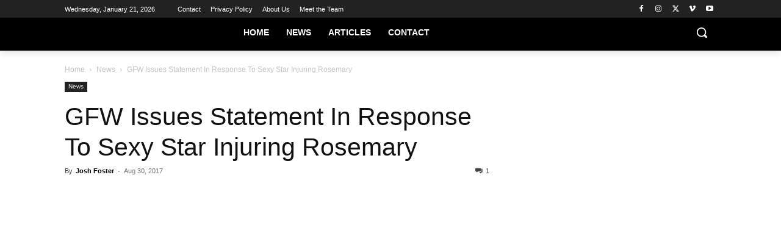

--- FILE ---
content_type: text/plain; charset=utf-8
request_url: https://ads.adthrive.com/http-api/cv2
body_size: 4626
content:
{"om":["04897otm","08qi6o59","0df78d7e-f668-48d3-aa12-0d626b212c81","0iyi1awv","0ka5pd9v","0o3ed5fh","0p7rptpw","0pycs8g7","0yr3r2xx","1","10011/355d8eb1e51764705401abeb3e81c794","1011_46_11063301","101779_7764-1036203","101779_7764-1036209","1028_8728253","10298ua7afe","10310289136970_462091245","10310289136970_462615644","10310289136970_462792978","10310289136970_594028899","10877374","11142692","11509227","1185:1610326728","11896988","12010080","12010084","12010088","12168663","12219591","12219634","124843_9","124844_22","124848_7","124853_7","14ykosoj","1610326628","1610326728","1611092","17_24104714","17_24696334","17_24696340","17_24766981","17_24767217","17_24767241","17_24767245","1r7rfn75","202d4qe7","206_488692","2132:45327624","2132:45327625","2132:45327682","2132:45500578","2132:45868996","2132:45877324","2132:46039902","2249:567996566","2249:581439030","2249:650628575","2249:664731943","2249:674798650","2249:703330140","2307:2gev4xcy","2307:3p0mnojb","2307:3wivd6ib","2307:5pzf21u5","2307:72szjlj3","2307:77o0iydu","2307:7fmk89yf","2307:7xb3th35","2307:8orkh93v","2307:98xzy0ek","2307:9krcxphu","2307:9t6gmxuz","2307:a1t6xdb7","2307:a566o9hb","2307:a7w365s6","2307:cv0h9mrv","2307:duxvs448","2307:edkk1gna","2307:fk23o2nm","2307:fmmrtnw7","2307:fpbj0p83","2307:fphs0z2t","2307:fqeh4hao","2307:ge4000vb","2307:gn3plkq1","2307:hn3eanl8","2307:i3i05vpz","2307:jq895ajv","2307:lp37a2wq","2307:m00a5urx","2307:np9yfx64","2307:o6aixi0z","2307:of0pnoue","2307:phlvi7up","2307:qfy64iwb","2307:s2ahu2ae","2307:u7p1kjgp","2307:uf7vbcrs","2307:v31rs2oq","2307:zd631qlo","2409_15064_70_86128400","2409_25495_176_CR52092954","2409_25495_176_CR52092956","2409_25495_176_CR52092957","2409_25495_176_CR52150651","2409_25495_176_CR52153849","2409_25495_176_CR52178316","2409_25495_176_CR52186411","2409_25495_176_CR52188001","24655280","248493046","25_53v6aquw","25_8b5u826e","25_op9gtamy","25_sgaw7i5o","25_ti0s3bz3","25_yi6qlg3p","262594","2636_1101777_7764-1036204","2636_1101777_7764-1036207","2636_1101777_7764-1036208","2636_1101777_7764-1036209","2636_1101777_7764-1036210","26424fcc-e83f-45da-a985-15f4d435b47b","2676:86739708","2709prc8","2715_9888_262592","2715_9888_262594","2715_9888_440665","2715_9888_522709","2715_9888_549410","2760:176_CR52092956","28u7c6ez","29102835","29402249","29414696","29414711","2c338a8a-623c-4126-a44a-13ee2b4d7d8a","2gev4xcy","2v4qwpp9","306_24104726","306_24767249","308_125203_16","31809564","33145655","33419362","34182009","34534189","3490:CR52212687","3490:CR52212688","3490:CR52223725","3490:CR52223939","36259090119497728","3646_185414_T26335189","3658_151356_qlw2vktr","3658_15866_3p0mnojb","3658_21647_a1t6xdb7","3658_78719_4l7yzzlo","3702_139777_24765477","381513943572","38339436","3858:9740436","3LMBEkP-wis","3aptpnuj","3kp5kuh1","3p0mnojb","3p2980mnojb","3q49ttf8","3v2n6fcp","408698505","409_216416","409_216506","409_225978","409_226321","409_226352","409_227223","409_227226","409_228356","409_230718","42604842","43919984","43919985","43a7ptxe","43ij8vfd","440665","44629254","45327625","45327682","45573213","45731686","45877324","458901553568","46039955","4771_67437_1610326628","481703827","48449219","485027845327","48629971","48700649","488692","48877306","49869013","4fk9nxse","4ka7p4yr","4zai8e8t","50479792","51372084","51372397","51372434","516_70_79136802","53v6aquw","547869","549410","5510:qlw2vktr","5510:uer2l962","5510:wfxqcwx7","5510:znl4u1zy","55167461","5563_66529_OADD2.7216038222964_1167KJ7QKWPNTF6JEQ","5563_66529_OAIP.4d6d464aff0c47f3610f6841bcebd7f0","5563_66529_OAIP.7139dd6524c85e94ad15863e778f376a","5563_66529_OAIP.b68940c0fa12561ebd4bcaf0bb889ff9","5563_66529_OAIP.ecb313be067a3531bdf326ff8581adce","557_409_220139","557_409_220344","557_409_228105","557_409_230714","560_74_18268077","56341213","56635908","58147757","59780459","59780461","59780474","59856354","5989_1799740_704067611","5989_1799740_704085420","5989_1799740_704085924","5989_1799740_704089220","5nukj5da","5sfc9ja1","5vb39qim","609577512","61210708","61210719","6126589193","61444664","61682408","61900466","61916211","61916223","61916225","61926845","61932920","61932925","61932933","61945704","61945716","6226505239","6226522431","62499749","6250_66552_1049525456","6250_66552_1112888883","627227759","627309156","627309159","628015148","628086965","628153053","628222860","628223277","628360579","628360582","628444433","628444439","628456310","628456313","628456391","628622163","628622166","628622172","628622175","628622244","628622250","628683371","628687043","628687157","628687460","628687463","628803013","628841673","629009180","629167998","629168001","629168010","629168565","629171196","629171202","62987257","630137823","630928655","6365_61796_742174851279","6365_61796_784880263591","651637459","651637461","6547_67916_00YqwUu4UxGCy6SYNxXL","6547_67916_8s2SeVvyTN8GB4CDL9uR","6547_67916_OWBkOMr5SoHXZw8LYAUe","6547_67916_WbXuLauYOscYWojaSZTB","6547_67916_b60gZY8ivAf3goHHzheL","6547_67916_cmY11pqjDreNxL86COXr","6547_67916_pFD8qvM32mAL2eEzLa57","659216891404","659713728691","663293612","67swazxr","680_99480_700109379","680_99480_700109389","680_99480_700109391","680_99480_700109393","694055028848","695879898","697189965","697190014","697190041","697525781","697525791","697525795","697525824","697893422","6l5qanx0","6lmy2lg0","6z26stpw","6zt4aowl","700109383","700109389","700109399","700117713","701276081","701329615","704089220","705115233","705115332","705115442","705115523","705116521","705127202","705571398","719367647699","7221441e-cbe7-46cc-b760-82cfbdad3440","722434589030","726223570444","728340975035","728927311566","74243_74_18268075","74243_74_18268078","74243_74_18364134","7732580","7764-1036207","7764-1036208","7764-1036209","77gj3an4","79482171","7969_149355_42602443","7969_149355_44420827","7969_149355_45327624","7969_149355_45327682","7969_149355_45919811","7a0tg1yi","7a8a9e59-1019-47ad-b05b-5cdc435c3e9f","7cmeqmw8","7f298mk89yf","7fl72cxu","7fmk89yf","7sf7w6kh","7vlmjnq0","7x298b3th35","7xb3th35","80ec5mhd","81407505","8152859","8152878","8152879","8168539","8172734","82_7764-1036199","82_7764-1036202","83813335","84578111","84578122","85939018","85939019","86621525","86842403","86925902","86925905","86925932","86925938","86927960","8b5u826e","8gyxi0mz","8o298rkh93v","8orkh93v","9057/211d1f0fa71d1a58cabee51f2180e38f","90_12219633","90_12491687","90_12552095","9752243","9757618","97_8193073","97fzsz2a","98xzy0ek","9krcxphu","9rqgwgyb","9t2986gmxuz","9t6gmxuz","9wmwe528","_P-zIIc5ugE","a1t6xdb7","a4nw4c6t","a566o9hb","a7w365s6","a7wye4jw","a9bh8pnn","aaee3c5c-1d44-4d57-a342-4f66d8f6c8b8","ajnkkyp6","ascierwp","b5h6ex3r","bhcgvwxj","bmvwlypm","bn278v80","c1e1a716-c482-42bd-baec-2ed9e1367b91","c1hsjx06","c3jn1bgj","cgx63l2w","ch0stsw2","cr-6ovjht2eubwe","cr-72occ8olubwe","cr-Bitc7n_p9iw__vat__49i_k_6v6_h_jce2vj5h_G0l9Rdjrj","cr-Bitc7n_p9iw__vat__49i_k_6v6_h_jce2vm6d_6bZbwgokm","cr-aav22g0qubwj","cr-aavwye1uubwj","cr-aawz3f0wubwj","cr-aawz3f1rubwj","cr-ccr05f6rv7uiu","cr-ccr05f6rv7vjv","cr-f6puwm2w07tf1","cr-f6puwm2w27tf1","cr-f6puwm2yu7tf1","cr-ghun4f53ubwe","cr-ghun4f53ubxe","cymho2zs","czt3qxxp","d5jdnwtq","dg2WmFvzosE","djstahv8","dpjydwun","dtm79nhf","duxvs448","dwghal43","e2c76his","e33b1419-ba6e-4c35-b7cf-6a49ffbe44c7","ed298kk1gna","edkk1gna","ekocpzhh","f4mzy3ym","f8ad9f91-08f8-4d57-8add-5ff333d39fc4","fcn2zae1","fgrpby3o","fk23o2nm","fmmrtnw7","ftguiytk","gix2ylp1","gn3plkq1","gpx7xks2","h0cw921b","h4x8d2p8","hdfbap3h","hf9ak5dg","hffavbt7","hn3eanl8","hqz7anxg","hsuwdjaw","hxxrc6st","i3i05vpz","i90isgt0","ij0o9c81","ij2980o9c81","iu5svso2","jd035jgw","jnn8cnz2","jr169syq","kk5768bd","klqiditz","ksrdc5dk","kz8629zd","l04ojb5z","llssk7bx","lryy2wkw","m00a5urx","mev7qd3f","mmr74uc4","mne39gsk","np9yfx64","nv0uqrqm","of2980pnoue","ofoon6ir","onu0njpj","op9gtamy","ouycdkmq","owpdp17p","oz31jrd0","oz3ry6sr","p0z6d8nt","p3cf8j8j","pagvt0pd","phlvi7up","piwneqqj","plth4l1a","poc1p809","pz298gd3hum","pzgd3hum","q0nt8p8d","q9I-eRux9vU","q9plh3qd","qM1pWMu_Q2s","qaoxvuy4","qfy64iwb","qlw2vktr","qsfx8kya","qu298k7w53j","quk7w53j","r35763xz","r3co354x","risjxoqk","rknnwvfz","rxj4b6nw","s2298ahu2ae","s2ahu2ae","s4s41bit","scpvMntwtuw","t2dlmwva","t58zjs8i","t5kb9pme","t8b9twm5","tfbg3n3b","thto5dki","ti0s3bz3","u3kgq35b","u7p1kjgp","ub298jltf5y","ubjltf5y","uer2l962","uf7vbcrs","ujl9wsn7","v31rs2oq","vggd907z","vk8u5qr9","wfxqcwx7","wt0wmo2s","wu5qr81l","ww9yxw2a","x0lc61jh","y51tr986","yi6qlg3p","ylz2n35t","z4ptnka9","zaiy3lqy","zd631qlo","zep75yl2","zfexqyi5","zw6jpag6","zwzjgvpw","zxaju0ay","7979132","7979135"],"pmp":[],"adomains":["123notices.com","1md.org","about.bugmd.com","acelauncher.com","adameve.com","akusoli.com","allyspin.com","askanexpertonline.com","atomapplications.com","bassbet.com","betsson.gr","biz-zone.co","bizreach.jp","bubbleroom.se","bugmd.com","buydrcleanspray.com","byrna.com","capitaloneshopping.com","clarifion.com","combatironapparel.com","controlcase.com","convertwithwave.com","cotosen.com","countingmypennies.com","cratedb.com","croisieurope.be","cs.money","dallasnews.com","definition.org","derila-ergo.com","dhgate.com","dhs.gov","displate.com","easyprint.app","easyrecipefinder.co","fabpop.net","familynow.club","fla-keys.com","folkaly.com","g123.jp","gameswaka.com","getbugmd.com","getconsumerchoice.com","getcubbie.com","gowavebrowser.co","gowdr.com","gransino.com","grosvenorcasinos.com","guard.io","hero-wars.com","holts.com","instantbuzz.net","itsmanual.com","jackpotcitycasino.com","justanswer.com","justanswer.es","la-date.com","lightinthebox.com","liverrenew.com","local.com","lovehoney.com","lulutox.com","lymphsystemsupport.com","manualsdirectory.org","meccabingo.com","medimops.de","mensdrivingforce.com","millioner.com","miniretornaveis.com","mobiplus.me","myiq.com","national-lottery.co.uk","naturalhealthreports.net","nbliver360.com","nikke-global.com","nordicspirit.co.uk","nuubu.com","onlinemanualspdf.co","original-play.com","outliermodel.com","paperela.com","paradisestays.site","parasiterelief.com","peta.org","photoshelter.com","plannedparenthood.org","playvod-za.com","printeasilyapp.com","printwithwave.com","profitor.com","quicklearnx.com","quickrecipehub.com","rakuten-sec.co.jp","rangeusa.com","refinancegold.com","robocat.com","royalcaribbean.com","saba.com.mx","shift.com","simple.life","spinbara.com","systeme.io","taboola.com","tackenberg.de","temu.com","tenfactorialrocks.com","theoceanac.com","topaipick.com","totaladblock.com","usconcealedcarry.com","vagisil.com","vegashero.com","vegogarden.com","veryfast.io","viewmanuals.com","viewrecipe.net","votervoice.net","vuse.com","wavebrowser.co","wavebrowserpro.com","weareplannedparenthood.org","xiaflex.com","yourchamilia.com"]}